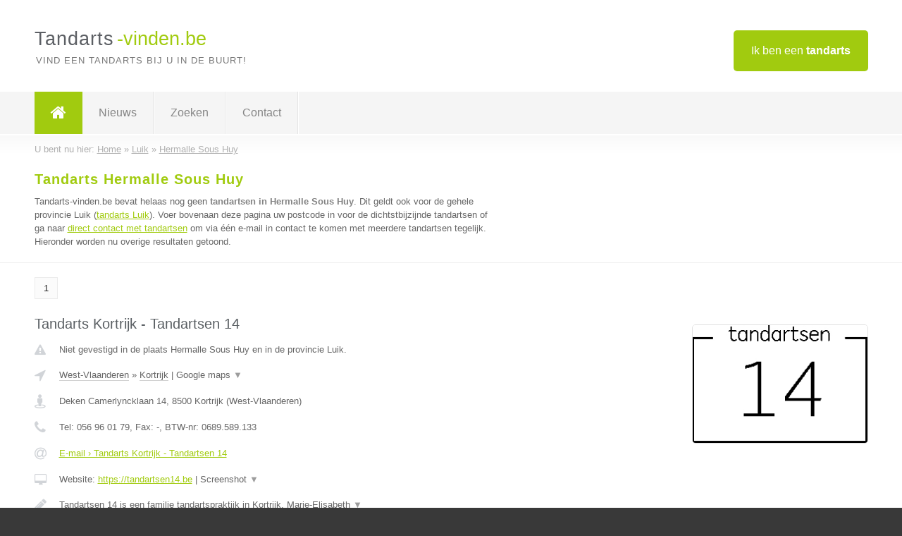

--- FILE ---
content_type: text/html; charset=utf-8
request_url: https://www.tandarts-vinden.be/tandarts/luik/hermalle-sous-huy
body_size: 8800
content:

<!DOCTYPE html>
<html xmlns="http://www.w3.org/1999/xhtml" xml:lang="nl" lang="nl" dir="ltr">
<head>
<!-- Copyright https://www.jbb-media.nl -->
<title>Tandarts Hermalle Sous Huy | Alle tandartsen in de plaats Hermalle Sous Huy.</title>
<meta http-equiv="Content-Type" content="text/html; charset=UTF-8" />
<meta property="og:title" content="Tandarts Hermalle Sous Huy | Alle tandartsen in de plaats Hermalle Sous Huy." />
<meta property="og:type" content="website" />
<meta property="og:url" content="https://www.tandarts-vinden.be/tandarts/luik/hermalle-sous-huy" />
<meta property="og:image" content="https://www.tandarts-vinden.be/img/social-og-image.png" />
<meta property="og:description" content="Tandarts Hermalle Sous Huy? Vind snel en eenvoudig tandartsen in de plaats Hermalle Sous Huy." />
<meta name="viewport" content="width=device-width, initial-scale=1" />
<meta name="description" content="Tandarts Hermalle Sous Huy? Vind snel en eenvoudig tandartsen in de plaats Hermalle Sous Huy." />
<meta name="keywords" content="Luik,tandarts,tandartsen" />
<meta name="robots" content="index, follow" />
<meta content="IE=edge" http-equiv="X-UA-Compatible" />
<link rel="canonical" href="https://www.tandarts-vinden.be/tandarts/luik/hermalle-sous-huy" />
<link rel="apple-touch-icon" sizes="180x180" href="https://www.tandarts-vinden.be/apple-touch-icon.png" />
<link rel="icon" type="image/png" sizes="32x32" href="https://www.tandarts-vinden.be/favicon-32x32.png" />
<link rel="icon" type="image/png" sizes="16x16" href="https://www.tandarts-vinden.be/favicon-16x16.png" />
<link rel="manifest" href="https://www.tandarts-vinden.be/site.webmanifest" />
<link rel="mask-icon" href="https://www.tandarts-vinden.be/safari-pinned-tab.svg" color="#a1cb0f" />
<meta name="msapplication-TileColor" content="#a1cb0f" />
<meta name="theme-color" content="#ffffff" />
<link rel="stylesheet" href="https://www.tandarts-vinden.be/lay-out/style-1615649562.css" />
<meta name="google-site-verification" content="6691-hiBlXk4AzBS5NrFdI4kssAZqJ6SmdOuFYu59pY" />
</head>
<body itemscope itemtype="https://schema.org/WebPage">

<div id="bar_top">
	<div class="container clearfix">
		<div id="companies"><a href="https://www.tandarts-vinden.be/bedrijven.html" title="Ik ben een tandarts">Ik ben een <strong>tandarts</strong></a></div>

		<div id="logo">
			<a href="https://www.tandarts-vinden.be" title="Tandarts"><span class="logo_split_a">Tandarts</span><span class="logo_split_b">-vinden.be</span></a>
			<span class="slogan">Vind een tandarts bij u in de buurt!</span>
		</div>
	</div>
</div>



<div id="bar_menu">
	<div class="container clearfix">
		<button type="button" id="show-menu" onclick="menu_toggle(); return false;"><i class="fa fa-navicon"></i></button>
		<ul id="menu">
			<li class="home"><a href="https://www.tandarts-vinden.be" title="Tandarts"><i class="fa fa-home"></i></a></li>
			<li><a href="https://www.tandarts-vinden.be/nieuws.html" title="Tandarts nieuws">Nieuws</a></li>
			<li><a href="https://www.tandarts-vinden.be/zoeken.html" title="Zoeken Tandartsen">Zoeken</a></li>
			<li><a href="https://www.tandarts-vinden.be/contact.html" title="Contact met Tandarts-vinden.be">Contact</a></li>

			
		</ul>
	</div>
</div>


	<div id="bar_breadcrumbs">
		<div class="container">
			U bent nu hier: <span itemprop="itemListElement" itemscope itemtype="https://schema.org/ListItem"><a href="https://www.tandarts-vinden.be" title="Home" itemprop="item"><span itemprop="name">Home</span></a><meta itemprop="position" content="1" /></span> &raquo; <span itemprop="itemListElement" itemscope itemtype="https://schema.org/ListItem"><a href="https://www.tandarts-vinden.be/tandarts/luik" title="Tandarts Luik" itemprop="item"><span itemprop="name">Luik</span></a><meta itemprop="position" content="2" /></span> &raquo; <span itemprop="itemListElement" itemscope itemtype="https://schema.org/ListItem"><a href="https://www.tandarts-vinden.be/tandarts/luik/hermalle-sous-huy" title="Tandarts Hermalle Sous Huy" itemprop="item"><span itemprop="name">Hermalle Sous Huy</span></a><meta itemprop="position" content="3" /></span>		</div>
	</div>

	
		<div id="bar_intro">
			<div class="container clearfix">
				<div class="left">
					<h1 title="Tandarts Hermalle Sous Huy">Tandarts Hermalle Sous Huy</h1>

					
<p>
						Tandarts-vinden.be bevat helaas nog geen <b>tandartsen in Hermalle Sous Huy</b>. Dit geldt ook voor de gehele provincie Luik (<a href="https://www.tandarts-vinden.be/tandarts/luik" title="Tandarts Luik">tandarts Luik</a>).
						Voer bovenaan deze pagina uw postcode in voor de dichtstbijzijnde tandartsen of ga naar <a href="https://www.tandarts-vinden.be/direct-contact.html" title="Direct contact met tandartsen">direct contact met tandartsen</a> om via &eacute;&eacute;n e-mail in contact te komen met meerdere tandartsen tegelijk.
					Hieronder worden nu overige resultaten getoond.
</p>
				</div>

				<div class="right"></div>
			</div>
		</div>

		<div class="bar_nav">
			<div class="container">
				<a href="https://www.tandarts-vinden.be/tandarts/luik/hermalle-sous-huy" class="highlight" title="Pagina 1">1</a> 
			</div>
		</div>

		<div id="cont_results" class="multiple">
			
<div class="bar_result" itemscope itemtype="https://schema.org/LocalBusiness">
	<div class="container clearfix">
	<div class="result_left">
		<h2><a href="https://www.tandarts-vinden.be/tandarts/west-vlaanderen/kortrijk/tandarts-kortrijk-tandartsen-14" title="Tandarts Kortrijk - Tandartsen 14"><span itemprop="name">Tandarts Kortrijk - Tandartsen 14</span></a></h2>
		<div class="table_result">
			<div class="row">
				<div class="col_a">
					<i class="fa fa-exclamation-triangle small" title="Mededeling &#8250; Tandarts Kortrijk - Tandartsen 14"></i>
				</div>
				<div class="col_b">
					Niet gevestigd in de plaats Hermalle Sous Huy en in de provincie Luik.
				</div>
			</div>
			<div class="row">
				<div class="col_a">
					<i class="fa fa-location-arrow" title="Provincie en plaats &#8250; Tandarts Kortrijk - Tandartsen 14"></i>
				</div>
				<div class="col_b">
					<a href="https://www.tandarts-vinden.be/tandarts/west-vlaanderen" class="a_alternative" title="Tandarts West-Vlaanderen">West-Vlaanderen</a>
					&raquo; <a href="https://www.tandarts-vinden.be/tandarts/west-vlaanderen/kortrijk" class="a_alternative" title="Tandarts Kortrijk">Kortrijk</a>
	 				| <a href="#" onclick="switch_jbb(30,'googlemap','');return false;" class="a_astext" id="change_googlemap_30" title="Google map &#8250; Tandarts Kortrijk - Tandartsen 14">Google maps <span class="color_a">&#9660;</span></a><div class="maxwidth"><div id="show_googlemap_30" data-title="Tandarts Kortrijk - Tandartsen 14" data-company="Tandarts Kortrijk - Tandartsen 14"  data-address="Deken Camerlyncklaan 14" data-zipcode="8500" data-place="Kortrijk" data-country="Belgie" data-lat="50.821026" data-lng="3.278671"></div></div>
				</div>
			</div>
			<div class="row">
				<div class="col_a">
					<i class="fa fa-street-view" title="Informatie &#8250; Tandarts Kortrijk - Tandartsen 14"></i>
				</div>
				<div class="col_b" itemprop="address" itemscope itemtype="https://schema.org/PostalAddress">
					<span itemprop="streetAddress">Deken Camerlyncklaan 14</span>, <span itemprop="postalCode">8500</span> <span itemprop="addressLocality">Kortrijk</span> (<span itemprop="addressRegion">West-Vlaanderen</span>)
				</div>
			</div>
			<div class="row">
				<div class="col_a">
					<i class="fa fa-phone" title="Telefoonnummer &#8250; Tandarts Kortrijk - Tandartsen 14"></i>
				</div>
				<div class="col_b">
					Tel: <span itemprop="telephone">056 96 01 79</span>, 
					Fax: <span itemprop="faxNumber">-</span>,
					BTW-nr: <span itemprop="taxID">0689.589.133</span>
				</div>
			</div>
			<div class="row">
				<div class="col_a">
					<i class="fa fa-at" title="E-mail &#8250; Tandarts Kortrijk - Tandartsen 14"></i>
				</div>
				<div class="col_b">
					<a href="https://www.tandarts-vinden.be/e-mail/tandarts-kortrijk-tandartsen-14" title="E-mail &#8250; Tandarts Kortrijk - Tandartsen 14">E-mail &#8250; Tandarts Kortrijk - Tandartsen 14</a>
				</div>
			</div>
			<div class="row">
				<div class="col_a">
					<i class="fa fa-desktop small" title="Website &#8250; Tandarts Kortrijk - Tandartsen 14"></i>
				</div>
				<div class="col_b">
 					Website: <a href="https://tandartsen14.be" title="Tandarts Kortrijk - Tandartsen 14" onclick="count(30,this.href); return false;" itemprop="item">https://tandartsen14.be</a> | <a href="#" onclick="switch_jbb(30,'screenshot','https://tandartsen14.be');return false;" class="a_astext" id="change_screenshot_30" title="Screenshot &#8250; Tandarts Kortrijk - Tandartsen 14">Screenshot <span class="color_a">&#9660;</span></a><br /><div class="maxwidth"><div id="show_screenshot_30"></div></div>
				</div>
			</div>
			<div class="row">
				<div class="col_a">
					<i class="fa fa-pencil" title="Beschrijving &#8250; Tandarts Kortrijk - Tandartsen 14"></i>
				</div>
				<div class="col_b" itemprop="description" content="Tandartsen 14 is een familie tandartspraktijk in Kortrijk. Marie-Elisabeth Degandt en Laurens Dehoorne bieden u mondzorg op maat. We nemen de tijd om te luisteren naar uw wens en hebben de nieuwste technieken en specialisaties in huis. Tandarts Laurens Dehoorne is gespecialiseerd in endodontie, bij tandarts orthodontiste Marie-Elisabeth Degandt kunt u terecht voor een beugel voor zowel volwassenen als kinderen.">
					<div class="clickable_container">
						<a href="#" onclick="switch_jbb(30,'beschrijving','');return false;" class="clickable_ahref" title="Toon / verberg hele beschrijving &#8250; Tandarts Kortrijk - Tandartsen 14"></a>
						Tandartsen 14 is een familie tandartspraktijk in Kortrijk. Marie-Elisabeth
						<span id="expand_beschrijving_30"><span class="color_a">&#9660;</span></span>
						<div id="hide_beschrijving_30" class="inline">
							 Degandt en Laurens Dehoorne bieden u mondzorg op maat. We nemen de tijd om te luisteren naar uw wens en hebben de nieuwste technieken en specialisaties in huis. Tandarts Laurens Dehoorne is gespecialiseerd in endodontie, bij tandarts orthodontiste Marie-Elisabeth Degandt kunt u terecht voor een beugel voor zowel volwassenen als kinderen.
							<span class="color_a">&#9650;</span>
						</div>
					</div>
				</div>
			</div>
			<div class="row">
				<div class="col_a">
					<i class="fa fa-tags small" title="Diensten &#8250; Tandarts Kortrijk - Tandartsen 14"></i>
				</div>
				<div class="col_b">
					<div class="clickable_container">
						<a href="#" onclick="switch_jbb(30,'diensten','');return false;" class="clickable_ahref" title="Toon / verberg alle diensten &#8250; Tandarts Kortrijk - Tandartsen 14"></a>
						Algemene tandheelkunde, Esthetische tandheelkunde, Orthodontie, Endodontie,
						<span id="expand_diensten_30"><span class="color_a">&#9660;</span></span>
						<div id="hide_diensten_30" class="inline">
							 Kroon en brugwerk, Prothetiek, Implantaten, Parodontologie
							<span class="color_a">&#9650;</span>
						</div>
					</div>
				</div>
			</div>
			<div class="row">
				<div class="col_a">
					<i class="fa fa-clock-o" title="Openingstijden &#8250; Tandarts Kortrijk - Tandartsen 14"></i>
				</div>
				<div class="col_b">
					Er wordt gewerkt op afspraak.
				</div>
			</div>
			<div class="row">
				<div class="col_a">
					<i class="fa fa-comments" title="Activiteit &#8250; Tandarts Kortrijk - Tandartsen 14"></i>
				</div>
				<div class="col_b">
					<a href="#" onclick="switch_jbb(30,'facebook','https://www.facebook.com/tandartsen14/');return false;" class="a_astext" id="change_facebook_30" title="Laatste facebook posts &#8250; Tandarts Kortrijk - Tandartsen 14">Laatste facebook posts <span class="color_a">&#9660;</span></a>
					<div class="maxwidth"><div id="show_activiteit_30"></div></div>
				</div>
			</div>
			<div class="row">
				<div class="col_a">
					<i class="fa fa-user" title="Sociale Media &#8250; Tandarts Kortrijk - Tandartsen 14"></i>
				</div>
				<div class="col_b">
					Sociale media:
					<div class="social_links">
						<a href="javascript:alert('Dit bedrijf heeft nog geen Twitter...');" title="Twitter &#8250; Tandarts Kortrijk - Tandartsen 14" class="disable"><i class="fa fa-twitter"></i></a>
						<a href="https://www.facebook.com/tandartsen14/" title="Facebook &#8250; Tandarts Kortrijk - Tandartsen 14" onclick="open_blank(this.href); return false;"><i class="fa fa-facebook"></i></a>
						<a href="https://www.linkedin.com/company/tandartsen-14" title="Linkedin &#8250; Tandarts Kortrijk - Tandartsen 14" onclick="open_blank(this.href); return false;"><i class="fa fa-linkedin"></i></a>
						<a href="javascript:alert('Dit bedrijf heeft nog geen Youtube...');"  title="Youtube &#8250; Tandarts Kortrijk - Tandartsen 14" class="disable"><i class="fa fa-caret-right"></i></a>
					</div>
				</div>
			</div>
		</div>
	</div>
	<div class="result_right">
		<img src="https://www.tandarts-vinden.be/afbeelding/tandarts-kortrijk-tandartsen-14-2.jpg" width="250" height="168" alt="Afbeelding &#8250; Tandarts Kortrijk - Tandartsen 14" title="Afbeelding &#8250; Tandarts Kortrijk - Tandartsen 14" class="img_multiple" />
	</div>
	<br class="clear" />
	<div class="result_bottom">
		<div class="result_button">
			<a href="https://www.tandarts-vinden.be/tandarts/west-vlaanderen/kortrijk/tandarts-kortrijk-tandartsen-14" title="Tandarts Kortrijk - Tandartsen 14">Bekijk volledig profiel</a>
		</div>
		<a href="#" title="Ga naar de boven" class="result_gototop"><i class="fa fa-caret-up"></i></a>
	</div>
	</div>
</div>



<div class="bar_result" itemscope itemtype="https://schema.org/LocalBusiness">
	<div class="container clearfix">
	<div class="result_left">
		<h2><a href="https://www.tandarts-vinden.be/tandarts/vlaams-brabant/haasrode/tandartspraktijk-bovenbos" title="Tandartspraktijk bovenbos"><span itemprop="name">Tandartspraktijk bovenbos</span></a></h2>
		<div class="table_result">
			<div class="row">
				<div class="col_a">
					<i class="fa fa-exclamation-triangle small" title="Mededeling &#8250; Tandartspraktijk bovenbos"></i>
				</div>
				<div class="col_b">
					Niet gevestigd in de plaats Hermalle Sous Huy en in de provincie Luik.
				</div>
			</div>
			<div class="row">
				<div class="col_a">
					<i class="fa fa-location-arrow" title="Provincie en plaats &#8250; Tandartspraktijk bovenbos"></i>
				</div>
				<div class="col_b">
					<a href="https://www.tandarts-vinden.be/tandarts/vlaams-brabant" class="a_alternative" title="Tandarts Vlaams-Brabant">Vlaams-Brabant</a>
					&raquo; <a href="https://www.tandarts-vinden.be/tandarts/vlaams-brabant/haasrode" class="a_alternative" title="Tandarts Haasrode">Haasrode</a>
	 				| <a href="#" onclick="switch_jbb(36,'googlemap','');return false;" class="a_astext" id="change_googlemap_36" title="Google map &#8250; Tandartspraktijk bovenbos">Google maps <span class="color_a">&#9660;</span></a><div class="maxwidth"><div id="show_googlemap_36" data-title="Tandartspraktijk bovenbos" data-company="Tandartspraktijk bovenbos"  data-address="Bovenbosstraat 43" data-zipcode="3053" data-place="Haasrode" data-country="Belgie" data-lat="50.83197" data-lng="4.714067"></div></div>
				</div>
			</div>
			<div class="row">
				<div class="col_a">
					<i class="fa fa-street-view" title="Informatie &#8250; Tandartspraktijk bovenbos"></i>
				</div>
				<div class="col_b" itemprop="address" itemscope itemtype="https://schema.org/PostalAddress">
					<span itemprop="streetAddress">Bovenbosstraat 43</span>, <span itemprop="postalCode">3053</span> <span itemprop="addressLocality">Haasrode</span> (<span itemprop="addressRegion">Vlaams-Brabant</span>)
				</div>
			</div>
			<div class="row">
				<div class="col_a">
					<i class="fa fa-phone" title="Telefoonnummer &#8250; Tandartspraktijk bovenbos"></i>
				</div>
				<div class="col_b">
					Tel: <span itemprop="telephone">016254936</span>, 
					Fax: <span itemprop="faxNumber">-</span>,
					BTW-nr: <span itemprop="taxID">-</span>
				</div>
			</div>
			<div class="row">
				<div class="col_a">
					<i class="fa fa-at" title="E-mail &#8250; Tandartspraktijk bovenbos"></i>
				</div>
				<div class="col_b">
					<a href="https://www.tandarts-vinden.be/e-mail/tandartspraktijk-bovenbos" title="E-mail &#8250; Tandartspraktijk bovenbos">E-mail &#8250; Tandartspraktijk bovenbos</a>
				</div>
			</div>
			<div class="row">
				<div class="col_a">
					<i class="fa fa-desktop small" title="Website &#8250; Tandartspraktijk bovenbos"></i>
				</div>
				<div class="col_b">
 					Website: <a href="http://Www.bovenbos.be" title="Tandartspraktijk bovenbos" onclick="count(36,this.href); return false;" itemprop="item">http://Www.bovenbos.be</a> | <a href="#" onclick="switch_jbb(36,'screenshot','http://Www.bovenbos.be');return false;" class="a_astext" id="change_screenshot_36" title="Screenshot &#8250; Tandartspraktijk bovenbos">Screenshot <span class="color_a">&#9660;</span></a><br /><div class="maxwidth"><div id="show_screenshot_36"></div></div>
				</div>
			</div>
			<div class="row">
				<div class="col_a">
					<i class="fa fa-pencil" title="Beschrijving &#8250; Tandartspraktijk bovenbos"></i>
				</div>
				<div class="col_b" itemprop="description" content="Algemeen tandarts te haasrode, oud-Heverlee">
					Algemeen tandarts te haasrode, oud-Heverlee
				</div>
			</div>
			<div class="row">
				<div class="col_a">
					<i class="fa fa-tags small" title="Diensten &#8250; Tandartspraktijk bovenbos"></i>
				</div>
				<div class="col_b">
					Diensten: Algemeen tandarts
				</div>
			</div>
			<div class="row">
				<div class="col_a">
					<i class="fa fa-clock-o" title="Openingstijden &#8250; Tandartspraktijk bovenbos"></i>
				</div>
				<div class="col_b">
					Er wordt gewerkt op afspraak.
				</div>
			</div>
			<div class="row">
				<div class="col_a">
					<i class="fa fa-comments" title="Activiteit &#8250; Tandartspraktijk bovenbos"></i>
				</div>
				<div class="col_b">
					<a href="#" onclick="switch_jbb(36,'tweets','TBovenbos');return false;" class="a_astext" id="change_tweets_36" title="Laatste tweets &#8250; Tandartspraktijk bovenbos">Laatste tweets <span class="color_a">&#9660;</span></a>
					| 
					<a href="#" onclick="switch_jbb(36,'facebook','https://www.facebook.com/Tandartspraktijk-Bovenbos-106833951354204');return false;" class="a_astext" id="change_facebook_36" title="Laatste facebook posts &#8250; Tandartspraktijk bovenbos">Laatste facebook posts <span class="color_a">&#9660;</span></a>
					<div class="maxwidth"><div id="show_activiteit_36"></div></div>
				</div>
			</div>
			<div class="row">
				<div class="col_a">
					<i class="fa fa-user" title="Sociale Media &#8250; Tandartspraktijk bovenbos"></i>
				</div>
				<div class="col_b">
					Sociale media:
					<div class="social_links">
						<a href="https://twitter.com/TBovenbos" title="Twitter &#8250; Tandartspraktijk bovenbos" onclick="open_blank(this.href); return false;"><i class="fa fa-twitter"></i></a>
						<a href="https://www.facebook.com/Tandartspraktijk-Bovenbos-106833951354204" title="Facebook &#8250; Tandartspraktijk bovenbos" onclick="open_blank(this.href); return false;"><i class="fa fa-facebook"></i></a>
						<a href="https://www.linkedin.com/in/charlotte-vandewoude-tandartspraktijkbovenbos/" title="Linkedin &#8250; Tandartspraktijk bovenbos" onclick="open_blank(this.href); return false;"><i class="fa fa-linkedin"></i></a>
						<a href="javascript:alert('Dit bedrijf heeft nog geen Youtube...');"  title="Youtube &#8250; Tandartspraktijk bovenbos" class="disable"><i class="fa fa-caret-right"></i></a>
					</div>
				</div>
			</div>
		</div>
	</div>
	<div class="result_right">
		<img src="https://www.tandarts-vinden.be/afbeelding/tandartspraktijk-bovenbos-2.png" width="250" height="83" alt="Afbeelding &#8250; Tandartspraktijk bovenbos" title="Afbeelding &#8250; Tandartspraktijk bovenbos" class="img_multiple" />
	</div>
	<br class="clear" />
	<div class="result_bottom">
		<div class="result_button">
			<a href="https://www.tandarts-vinden.be/tandarts/vlaams-brabant/haasrode/tandartspraktijk-bovenbos" title="Tandartspraktijk bovenbos">Bekijk volledig profiel</a>
		</div>
		<a href="#" title="Ga naar de boven" class="result_gototop"><i class="fa fa-caret-up"></i></a>
	</div>
	</div>
</div>



<div class="bar_result" itemscope itemtype="https://schema.org/LocalBusiness">
	<div class="container clearfix">
	<div class="result_left">
		<h2><a href="https://www.tandarts-vinden.be/tandarts/antwerpen/antwerpen/tandheelkundezorg-mz" title="Tandheelkundezorg MZ"><span itemprop="name">Tandheelkundezorg MZ</span></a></h2>
		<div class="table_result">
			<div class="row">
				<div class="col_a">
					<i class="fa fa-exclamation-triangle small" title="Mededeling &#8250; Tandheelkundezorg MZ"></i>
				</div>
				<div class="col_b">
					Niet gevestigd in de plaats Hermalle Sous Huy en in de provincie Luik.
				</div>
			</div>
			<div class="row">
				<div class="col_a">
					<i class="fa fa-location-arrow" title="Provincie en plaats &#8250; Tandheelkundezorg MZ"></i>
				</div>
				<div class="col_b">
					<a href="https://www.tandarts-vinden.be/tandarts/antwerpen" class="a_alternative" title="Tandarts Antwerpen">Antwerpen</a>
					&raquo; <a href="https://www.tandarts-vinden.be/tandarts/antwerpen/antwerpen" class="a_alternative" title="Tandarts Antwerpen">Antwerpen</a>
	 				| <a href="#" onclick="switch_jbb(18,'googlemap','');return false;" class="a_astext" id="change_googlemap_18" title="Google map &#8250; Tandheelkundezorg MZ">Google maps <span class="color_a">&#9660;</span></a><div class="maxwidth"><div id="show_googlemap_18" data-title="Tandheelkundezorg MZ" data-company="Tandheelkundezorg MZ"  data-address="Justitiestraat 4 GV-L" data-zipcode="2018" data-place="Antwerpen" data-country="Belgie" data-lat="51.209641" data-lng="4.407416"></div></div>
				</div>
			</div>
			<div class="row">
				<div class="col_a">
					<i class="fa fa-street-view" title="Informatie &#8250; Tandheelkundezorg MZ"></i>
				</div>
				<div class="col_b" itemprop="address" itemscope itemtype="https://schema.org/PostalAddress">
					<span itemprop="streetAddress">Justitiestraat 4 GV-L</span>, <span itemprop="postalCode">2018</span> <span itemprop="addressLocality">Antwerpen</span> (<span itemprop="addressRegion">Antwerpen</span>)
				</div>
			</div>
			<div class="row">
				<div class="col_a">
					<i class="fa fa-phone" title="Telefoonnummer &#8250; Tandheelkundezorg MZ"></i>
				</div>
				<div class="col_b">
					Tel: <span itemprop="telephone">03 216 05 90</span>, 
					Fax: <span itemprop="faxNumber">-</span>,
					BTW-nr: <span itemprop="taxID">0829.245.476</span>
				</div>
			</div>
			<div class="row">
				<div class="col_a">
					<i class="fa fa-at" title="E-mail &#8250; Tandheelkundezorg MZ"></i>
				</div>
				<div class="col_b">
					<a href="https://www.tandarts-vinden.be/e-mail/tandheelkundezorg-mz" title="E-mail &#8250; Tandheelkundezorg MZ">E-mail &#8250; Tandheelkundezorg MZ</a>
				</div>
			</div>
			<div class="row">
				<div class="col_a">
					<i class="fa fa-desktop small" title="Website &#8250; Tandheelkundezorg MZ"></i>
				</div>
				<div class="col_b">
 					Website: <a href="http://www.tandheelkundezorgmz.be" title="Tandheelkundezorg MZ" onclick="count(18,this.href); return false;" itemprop="item">http://www.tandheelkundezorgmz.be</a> | <a href="#" onclick="switch_jbb(18,'screenshot','http://www.tandheelkundezorgmz.be');return false;" class="a_astext" id="change_screenshot_18" title="Screenshot &#8250; Tandheelkundezorg MZ">Screenshot <span class="color_a">&#9660;</span></a><br /><div class="maxwidth"><div id="show_screenshot_18"></div></div>
				</div>
			</div>
			<div class="row">
				<div class="col_a">
					<i class="fa fa-pencil" title="Beschrijving &#8250; Tandheelkundezorg MZ"></i>
				</div>
				<div class="col_b" itemprop="description" content="Tandheelkunde
BEHANDELRUIMTES VIRUS-VEILIG DOOR CLEAN-AIR TECHNOLOGIE
De Viruskiller Radic8 V102 wordt bijkomend ingezet en doodt alle bacteriën en virussen in de lucht . Zo kunnen we de volgende patiënt met een gerust hart verzorgen.
 
 
Niet alleen in de BEHANDELRUIMTES maar ook in de wachtzaal CLEAN-AIR TECHNOLOGIE via Q3 High-pressure Plasma Air Purifier">
					<div class="clickable_container">
						<a href="#" onclick="switch_jbb(18,'beschrijving','');return false;" class="clickable_ahref" title="Toon / verberg hele beschrijving &#8250; Tandheelkundezorg MZ"></a>
						Tandheelkunde
						<span id="expand_beschrijving_18"><span class="color_a">&#9660;</span></span>
						<div id="hide_beschrijving_18" class="inline">
							<br />
BEHANDELRUIMTES VIRUS-VEILIG DOOR CLEAN-AIR TECHNOLOGIE<br />
De Viruskiller Radic8 V102 wordt bijkomend ingezet en doodt alle bacteriën en virussen in de lucht . Zo kunnen we de volgende patiënt met een gerust hart verzorgen.<br />
 <br />
 <br />
Niet alleen in de BEHANDELRUIMTES maar ook in de wachtzaal CLEAN-AIR TECHNOLOGIE via Q3 High-pressure Plasma Air Purifier
							<span class="color_a">&#9650;</span>
						</div>
					</div>
				</div>
			</div>
			<div class="row">
				<div class="col_a">
					<i class="fa fa-tags small" title="Diensten &#8250; Tandheelkundezorg MZ"></i>
				</div>
				<div class="col_b">
					<div class="clickable_container">
						<a href="#" onclick="switch_jbb(18,'diensten','');return false;" class="clickable_ahref" title="Toon / verberg alle diensten &#8250; Tandheelkundezorg MZ"></a>
						Endodontie, Conserverende Tandheelkunde, Prothetische Tandheelkunde,
						<span id="expand_diensten_18"><span class="color_a">&#9660;</span></span>
						<div id="hide_diensten_18" class="inline">
							 Chirurgie, Bleaching, Extractie, Preventie, Kindertandheelkunde
							<span class="color_a">&#9650;</span>
						</div>
					</div>
				</div>
			</div>
			<div class="row">
				<div class="col_a">
					<i class="fa fa-clock-o" title="Openingstijden &#8250; Tandheelkundezorg MZ"></i>
				</div>
				<div class="col_b">
					Er wordt gewerkt op afspraak.
				</div>
			</div>
			<div class="row">
				<div class="col_a">
					<i class="fa fa-comments" title="Activiteit &#8250; Tandheelkundezorg MZ"></i>
				</div>
				<div class="col_b">
					<a href="#" onclick="switch_jbb(18,'tweets','Tandartsenprakt');return false;" class="a_astext" id="change_tweets_18" title="Laatste tweets &#8250; Tandheelkundezorg MZ">Laatste tweets <span class="color_a">&#9660;</span></a>
					| 
					<a href="#" onclick="switch_jbb(18,'facebook','https://www.facebook.com/TandheelkundezorgMz/');return false;" class="a_astext" id="change_facebook_18" title="Laatste facebook posts &#8250; Tandheelkundezorg MZ">Laatste facebook posts <span class="color_a">&#9660;</span></a>
					<div class="maxwidth"><div id="show_activiteit_18"></div></div>
				</div>
			</div>
			<div class="row">
				<div class="col_a">
					<i class="fa fa-user" title="Sociale Media &#8250; Tandheelkundezorg MZ"></i>
				</div>
				<div class="col_b">
					Sociale media:
					<div class="social_links">
						<a href="https://twitter.com/Tandartsenprakt" title="Twitter &#8250; Tandheelkundezorg MZ" onclick="open_blank(this.href); return false;"><i class="fa fa-twitter"></i></a>
						<a href="https://www.facebook.com/TandheelkundezorgMz/" title="Facebook &#8250; Tandheelkundezorg MZ" onclick="open_blank(this.href); return false;"><i class="fa fa-facebook"></i></a>
						<a href="javascript:alert('Linkedin onbekend...');"  title="Linkedin &#8250; Tandheelkundezorg MZ" class="disable"><i class="fa fa-linkedin"></i></a>
						<a href="javascript:alert('Youtube onbekend...');"  title="Youtube &#8250; Tandheelkundezorg MZ" class="disable"><i class="fa fa-caret-right"></i></a>
					</div>
				</div>
			</div>
		</div>
	</div>
	<div class="result_right">
		<img src="https://www.tandarts-vinden.be/afbeelding/tandheelkundezorg-mz-2.jpg" width="250" height="187" alt="Afbeelding &#8250; Tandheelkundezorg MZ" title="Afbeelding &#8250; Tandheelkundezorg MZ" class="img_multiple" />
	</div>
	<br class="clear" />
	<div class="result_bottom">
		<div class="result_button">
			<a href="https://www.tandarts-vinden.be/tandarts/antwerpen/antwerpen/tandheelkundezorg-mz" title="Tandheelkundezorg MZ">Bekijk volledig profiel</a>
		</div>
		<a href="#" title="Ga naar de boven" class="result_gototop"><i class="fa fa-caret-up"></i></a>
	</div>
	</div>
</div>



<div class="bar_result" itemscope itemtype="https://schema.org/LocalBusiness">
	<div class="container clearfix">
	<div class="result_left">
		<h2><a href="https://www.tandarts-vinden.be/tandarts/vlaams-brabant/boutersem/dentandarts" title="Dentandarts"><span itemprop="name">Dentandarts</span></a></h2>
		<div class="table_result">
			<div class="row">
				<div class="col_a">
					<i class="fa fa-exclamation-triangle small" title="Mededeling &#8250; Dentandarts"></i>
				</div>
				<div class="col_b">
					Niet gevestigd in de plaats Hermalle Sous Huy en in de provincie Luik.
				</div>
			</div>
			<div class="row">
				<div class="col_a">
					<i class="fa fa-location-arrow" title="Provincie en plaats &#8250; Dentandarts"></i>
				</div>
				<div class="col_b">
					<a href="https://www.tandarts-vinden.be/tandarts/vlaams-brabant" class="a_alternative" title="Tandarts Vlaams-Brabant">Vlaams-Brabant</a>
					&raquo; <a href="https://www.tandarts-vinden.be/tandarts/vlaams-brabant/boutersem" class="a_alternative" title="Tandarts Boutersem">Boutersem</a>
	 				| <a href="#" onclick="switch_jbb(41,'googlemap','');return false;" class="a_astext" id="change_googlemap_41" title="Google map &#8250; Dentandarts">Google maps <span class="color_a">&#9660;</span></a><div class="maxwidth"><div id="show_googlemap_41" data-title="Dentandarts" data-company="Dentandarts"  data-address="Leuvensesteenweg 317a" data-zipcode="3370" data-place="Boutersem" data-country="Belgie" data-lat="50.840355" data-lng="4.836247"></div></div>
				</div>
			</div>
			<div class="row">
				<div class="col_a">
					<i class="fa fa-street-view" title="Informatie &#8250; Dentandarts"></i>
				</div>
				<div class="col_b" itemprop="address" itemscope itemtype="https://schema.org/PostalAddress">
					<span itemprop="streetAddress">Leuvensesteenweg 317a</span>, <span itemprop="postalCode">3370</span> <span itemprop="addressLocality">Boutersem</span> (<span itemprop="addressRegion">Vlaams-Brabant</span>)
				</div>
			</div>
			<div class="row">
				<div class="col_a">
					<i class="fa fa-phone" title="Telefoonnummer &#8250; Dentandarts"></i>
				</div>
				<div class="col_b">
					Tel: <span itemprop="telephone">016152025</span>, 
					Fax: <span itemprop="faxNumber">-</span>,
					BTW-nr: <span itemprop="taxID">BE 0819.024.943</span>
				</div>
			</div>
			<div class="row">
				<div class="col_a">
					<i class="fa fa-at" title="E-mail &#8250; Dentandarts"></i>
				</div>
				<div class="col_b">
					<a href="https://www.tandarts-vinden.be/e-mail/dentandarts" title="E-mail &#8250; Dentandarts">E-mail &#8250; Dentandarts</a>
				</div>
			</div>
			<div class="row">
				<div class="col_a">
					<i class="fa fa-desktop small" title="Website &#8250; Dentandarts"></i>
				</div>
				<div class="col_b">
 					Website: <a href="https://www.dentandarts.be" title="Dentandarts" onclick="count(41,this.href); return false;" itemprop="item">https://www.dentandarts.be</a> | <a href="#" onclick="switch_jbb(41,'screenshot','https://www.dentandarts.be');return false;" class="a_astext" id="change_screenshot_41" title="Screenshot &#8250; Dentandarts">Screenshot <span class="color_a">&#9660;</span></a><br /><div class="maxwidth"><div id="show_screenshot_41"></div></div>
				</div>
			</div>
			<div class="row">
				<div class="col_a">
					<i class="fa fa-pencil" title="Beschrijving &#8250; Dentandarts"></i>
				</div>
				<div class="col_b" itemprop="description" content="Bij tandartspraktijk dentandarts te Boutersem bieden we een uitgebreid assortiment aan tandheelkundige diensten. Maak vandaag nog uw afspraak bij dentandarts te Boutersem op 016/15.20.25.">
					<div class="clickable_container">
						<a href="#" onclick="switch_jbb(41,'beschrijving','');return false;" class="clickable_ahref" title="Toon / verberg hele beschrijving &#8250; Dentandarts"></a>
						Bij tandartspraktijk dentandarts te Boutersem bieden we een uitgebreid
						<span id="expand_beschrijving_41"><span class="color_a">&#9660;</span></span>
						<div id="hide_beschrijving_41" class="inline">
							 assortiment aan tandheelkundige diensten. Maak vandaag nog uw afspraak bij dentandarts te Boutersem op 016/15.20.25.
							<span class="color_a">&#9650;</span>
						</div>
					</div>
				</div>
			</div>
			<div class="row">
				<div class="col_a">
					<i class="fa fa-tags small" title="Diensten &#8250; Dentandarts"></i>
				</div>
				<div class="col_b">
					<div class="clickable_container">
						<a href="#" onclick="switch_jbb(41,'diensten','');return false;" class="clickable_ahref" title="Toon / verberg alle diensten &#8250; Dentandarts"></a>
						Algemene tandheelkunde, Aligners, Bleaching, Preventie, Conserverende
						<span id="expand_diensten_41"><span class="color_a">&#9660;</span></span>
						<div id="hide_diensten_41" class="inline">
							 zorgen, Restauratieve tandheelkunde (kronen/bruggen/implantaten), Endodontie, gebitsbeschermer, Opbeetplaat, Sportbeugel
							<span class="color_a">&#9650;</span>
						</div>
					</div>
				</div>
			</div>
			<div class="row">
				<div class="col_a">
					<i class="fa fa-clock-o" title="Openingstijden &#8250; Dentandarts"></i>
				</div>
				<div class="col_b">
					<a href="#" onclick="switch_jbb(41,'openingstijden','');return false;" class="a_astext" id="change_openingstijden_41" title="Openingstijden &#8250; Dentandarts">Openingstijden <span class="color_a">&#9660;</span></a>
					<div id="hide_openingstijden_41">
						<div class="clickable_container">
							<a href="#" onclick="switch_jbb(41,'openingstijden','');return false;" class="clickable_ahref" title="Verberg openingstijden"></a>
							<div class="openingstijden">
	<table>
		<tr>
			<td>Maandag:</td>
			<td><span itemprop="openingHours" content="Mo 09:00-17:00">09:00 - 17:00</span></td>
		</tr>
		<tr>
			<td>Dinsdag:</td>
			<td><span itemprop="openingHours" content="Tu 09:00-17:00">09:00 - 17:00</span></td>
		</tr>
		<tr>
			<td>Woensdag:</td>
			<td><span itemprop="openingHours" content="We 09:00-17:00">09:00 - 17:00</span></td>
		</tr>
		<tr>
			<td>Donderdag:</td>
			<td><span itemprop="openingHours" content="Th 09:00-17:00">09:00 - 17:00</span></td>
		</tr>
		<tr>
			<td>Vrijdag:</td>
			<td><span itemprop="openingHours" content="Fr 09:00-17:00">09:00 - 17:00</span></td>
		</tr>
		<tr>
			<td>Zaterdag:</td>
			<td>gesloten</td>
		</tr>
		<tr>
			<td>Zondag:</td>
			<td>gesloten</td>
		</tr>
	</table>
</div>

						</div>
					</div>
				</div>
			</div>
			<div class="row">
				<div class="col_a">
					<i class="fa fa-user" title="Sociale Media &#8250; Dentandarts"></i>
				</div>
				<div class="col_b">
					Sociale media:
					<div class="social_links">
						<a href="javascript:alert('Twitter onbekend...');" title="Twitter &#8250; Dentandarts" class="disable"><i class="fa fa-twitter"></i></a>
						<a href="javascript:alert('Facebook onbekend...');" title="Facebook &#8250; Dentandarts" class="disable"><i class="fa fa-facebook"></i></a>
						<a href="javascript:alert('Linkedin onbekend...');"  title="Linkedin &#8250; Dentandarts" class="disable"><i class="fa fa-linkedin"></i></a>
						<a href="javascript:alert('Youtube onbekend...');"  title="Youtube &#8250; Dentandarts" class="disable"><i class="fa fa-caret-right"></i></a>
					</div>
				</div>
			</div>
		</div>
	</div>
	<div class="result_right">
		<img src="https://www.tandarts-vinden.be/afbeelding/dentandarts-2.png" width="250" height="225" alt="Afbeelding &#8250; Dentandarts" title="Afbeelding &#8250; Dentandarts" class="img_multiple" />
	</div>
	<br class="clear" />
	<div class="result_bottom">
		<div class="result_button">
			<a href="https://www.tandarts-vinden.be/tandarts/vlaams-brabant/boutersem/dentandarts" title="Dentandarts">Bekijk volledig profiel</a>
		</div>
		<a href="#" title="Ga naar de boven" class="result_gototop"><i class="fa fa-caret-up"></i></a>
	</div>
	</div>
</div>



<div class="bar_result" itemscope itemtype="https://schema.org/LocalBusiness">
	<div class="container clearfix">
	<div class="result_left">
		<h2><a href="https://www.tandarts-vinden.be/tandarts/oost-vlaanderen/aalst/densis" title="Densis"><span itemprop="name">Densis</span></a></h2>
		<div class="table_result">
			<div class="row">
				<div class="col_a">
					<i class="fa fa-exclamation-triangle small" title="Mededeling &#8250; Densis"></i>
				</div>
				<div class="col_b">
					Niet gevestigd in de plaats Hermalle Sous Huy en in de provincie Luik.
				</div>
			</div>
			<div class="row">
				<div class="col_a">
					<i class="fa fa-location-arrow" title="Provincie en plaats &#8250; Densis"></i>
				</div>
				<div class="col_b">
					<a href="https://www.tandarts-vinden.be/tandarts/oost-vlaanderen" class="a_alternative" title="Tandarts Oost-Vlaanderen">Oost-Vlaanderen</a>
					&raquo; <a href="https://www.tandarts-vinden.be/tandarts/oost-vlaanderen/aalst" class="a_alternative" title="Tandarts Aalst">Aalst</a>
	 				| <a href="#" onclick="switch_jbb(38,'googlemap','');return false;" class="a_astext" id="change_googlemap_38" title="Google map &#8250; Densis">Google maps <span class="color_a">&#9660;</span></a><div class="maxwidth"><div id="show_googlemap_38" data-title="Densis" data-company="Densis"  data-address="Vrijheidstraat 54" data-zipcode="9300" data-place="Aalst" data-country="Belgie" data-lat="50.939636" data-lng="4.033864"></div></div>
				</div>
			</div>
			<div class="row">
				<div class="col_a">
					<i class="fa fa-street-view" title="Informatie &#8250; Densis"></i>
				</div>
				<div class="col_b" itemprop="address" itemscope itemtype="https://schema.org/PostalAddress">
					<span itemprop="streetAddress">Vrijheidstraat 54</span>, <span itemprop="postalCode">9300</span> <span itemprop="addressLocality">Aalst</span> (<span itemprop="addressRegion">Oost-Vlaanderen</span>)
				</div>
			</div>
			<div class="row">
				<div class="col_a">
					<i class="fa fa-phone" title="Telefoonnummer &#8250; Densis"></i>
				</div>
				<div class="col_b">
					Tel: <span itemprop="telephone">053787621</span>, 
					Fax: <span itemprop="faxNumber">-</span>,
					BTW-nr: <span itemprop="taxID">0751561146</span>
				</div>
			</div>
			<div class="row">
				<div class="col_a">
					<i class="fa fa-at" title="E-mail &#8250; Densis"></i>
				</div>
				<div class="col_b">
					<a href="https://www.tandarts-vinden.be/e-mail/densis" title="E-mail &#8250; Densis">E-mail &#8250; Densis</a>
				</div>
			</div>
			<div class="row">
				<div class="col_a">
					<i class="fa fa-desktop small" title="Website &#8250; Densis"></i>
				</div>
				<div class="col_b">
 					Website: <a href="http://www.densis.be" title="Densis" onclick="count(38,this.href); return false;" itemprop="item">http://www.densis.be</a> | <a href="#" onclick="switch_jbb(38,'screenshot','http://www.densis.be');return false;" class="a_astext" id="change_screenshot_38" title="Screenshot &#8250; Densis">Screenshot <span class="color_a">&#9660;</span></a><br /><div class="maxwidth"><div id="show_screenshot_38"></div></div>
				</div>
			</div>
			<div class="row">
				<div class="col_a">
					<i class="fa fa-pencil" title="Beschrijving &#8250; Densis"></i>
				</div>
				<div class="col_b" itemprop="description" content="Tandartspraktijk Densis is een multidisciplinaire tandartspraktijk in Aalst. Een team tandartsen en specialisten werken nauw samen om te voldoen aan uw tandheelkundige noden en wensen.

Specialisaties:
- Controle en preventie
- Restauratieve tandheelkunde
- Endodontie
- Parodontologie en implantologie
- Kindertandheelkunde
- Prothese
- Kroon- en brugwerk
- Facetten
- Bleachen">
					<div class="clickable_container">
						<a href="#" onclick="switch_jbb(38,'beschrijving','');return false;" class="clickable_ahref" title="Toon / verberg hele beschrijving &#8250; Densis"></a>
						Tandartspraktijk Densis is een multidisciplinaire tandartspraktijk in
						<span id="expand_beschrijving_38"><span class="color_a">&#9660;</span></span>
						<div id="hide_beschrijving_38" class="inline">
							 Aalst. Een team tandartsen en specialisten werken nauw samen om te voldoen aan uw tandheelkundige noden en wensen.<br />
<br />
Specialisaties:<br />
- Controle en preventie<br />
- Restauratieve tandheelkunde<br />
- Endodontie<br />
- Parodontologie en implantologie<br />
- Kindertandheelkunde<br />
- Prothese<br />
- Kroon- en brugwerk<br />
- Facetten<br />
- Bleachen
							<span class="color_a">&#9650;</span>
						</div>
					</div>
				</div>
			</div>
			<div class="row">
				<div class="col_a">
					<i class="fa fa-tags small" title="Diensten &#8250; Densis"></i>
				</div>
				<div class="col_b">
					<div class="clickable_container">
						<a href="#" onclick="switch_jbb(38,'diensten','');return false;" class="clickable_ahref" title="Toon / verberg alle diensten &#8250; Densis"></a>
						Restauratieve tandheekunde, Prothese, Endodontie, Kindertandheelkunde,
						<span id="expand_diensten_38"><span class="color_a">&#9660;</span></span>
						<div id="hide_diensten_38" class="inline">
							 Parodontologie, Implantologie, Kroon- en brugwerk, Facetten, Bleachen, Controle en preventie
							<span class="color_a">&#9650;</span>
						</div>
					</div>
				</div>
			</div>
			<div class="row">
				<div class="col_a">
					<i class="fa fa-clock-o" title="Openingstijden &#8250; Densis"></i>
				</div>
				<div class="col_b">
					<a href="#" onclick="switch_jbb(38,'openingstijden','');return false;" class="a_astext" id="change_openingstijden_38" title="Openingstijden &#8250; Densis">Openingstijden <span class="color_a">&#9660;</span></a>
					<div id="hide_openingstijden_38">
						<div class="clickable_container">
							<a href="#" onclick="switch_jbb(38,'openingstijden','');return false;" class="clickable_ahref" title="Verberg openingstijden"></a>
							<div class="openingstijden">
	<table>
		<tr>
			<td>Maandag:</td>
			<td><span itemprop="openingHours" content="Mo 09:00-19:00">09:00 - 19:00</span></td>
		</tr>
		<tr>
			<td>Dinsdag:</td>
			<td><span itemprop="openingHours" content="Tu 09:00-19:00">09:00 - 19:00</span></td>
		</tr>
		<tr>
			<td>Woensdag:</td>
			<td><span itemprop="openingHours" content="We 09:00-19:00">09:00 - 19:00</span></td>
		</tr>
		<tr>
			<td>Donderdag:</td>
			<td><span itemprop="openingHours" content="Th 09:00-19:00">09:00 - 19:00</span></td>
		</tr>
		<tr>
			<td>Vrijdag:</td>
			<td><span itemprop="openingHours" content="Fr 09:00-18:00">09:00 - 18:00</span></td>
		</tr>
		<tr>
			<td>Zaterdag:</td>
			<td>gesloten</td>
		</tr>
		<tr>
			<td>Zondag:</td>
			<td>gesloten</td>
		</tr>
	</table>
</div>

						</div>
					</div>
				</div>
			</div>
			<div class="row">
				<div class="col_a">
					<i class="fa fa-user" title="Sociale Media &#8250; Densis"></i>
				</div>
				<div class="col_b">
					Sociale media:
					<div class="social_links">
						<a href="javascript:alert('Twitter onbekend...');" title="Twitter &#8250; Densis" class="disable"><i class="fa fa-twitter"></i></a>
						<a href="javascript:alert('Facebook onbekend...');" title="Facebook &#8250; Densis" class="disable"><i class="fa fa-facebook"></i></a>
						<a href="javascript:alert('Linkedin onbekend...');"  title="Linkedin &#8250; Densis" class="disable"><i class="fa fa-linkedin"></i></a>
						<a href="javascript:alert('Youtube onbekend...');"  title="Youtube &#8250; Densis" class="disable"><i class="fa fa-caret-right"></i></a>
					</div>
				</div>
			</div>
		</div>
	</div>
	<div class="result_right">
		<img src="https://www.tandarts-vinden.be/afbeelding/densis-2.jpg" width="250" height="187" alt="Afbeelding &#8250; Densis" title="Afbeelding &#8250; Densis" class="img_multiple" />
	</div>
	<br class="clear" />
	<div class="result_bottom">
		<div class="result_button">
			<a href="https://www.tandarts-vinden.be/tandarts/oost-vlaanderen/aalst/densis" title="Densis">Bekijk volledig profiel</a>
		</div>
		<a href="#" title="Ga naar de boven" class="result_gototop"><i class="fa fa-caret-up"></i></a>
	</div>
	</div>
</div>



<div class="bar_result" itemscope itemtype="https://schema.org/LocalBusiness">
	<div class="container clearfix">
	<div class="result_left">
		<h2><a href="https://www.tandarts-vinden.be/tandarts/vlaams-brabant/zaventem/dental-esthetics-clauwaert-anne" title="Dental Esthetics Clauwaert Anne"><span itemprop="name">Dental Esthetics Clauwaert Anne</span></a></h2>
		<div class="table_result">
			<div class="row">
				<div class="col_a">
					<i class="fa fa-exclamation-triangle small" title="Mededeling &#8250; Dental Esthetics Clauwaert Anne"></i>
				</div>
				<div class="col_b">
					Niet gevestigd in de plaats Hermalle Sous Huy en in de provincie Luik.
				</div>
			</div>
			<div class="row">
				<div class="col_a">
					<i class="fa fa-location-arrow" title="Provincie en plaats &#8250; Dental Esthetics Clauwaert Anne"></i>
				</div>
				<div class="col_b">
					<a href="https://www.tandarts-vinden.be/tandarts/vlaams-brabant" class="a_alternative" title="Tandarts Vlaams-Brabant">Vlaams-Brabant</a>
					&raquo; <a href="https://www.tandarts-vinden.be/tandarts/vlaams-brabant/zaventem" class="a_alternative" title="Tandarts Zaventem">Zaventem</a>
	 				| <a href="#" onclick="switch_jbb(37,'googlemap','');return false;" class="a_astext" id="change_googlemap_37" title="Google map &#8250; Dental Esthetics Clauwaert Anne">Google maps <span class="color_a">&#9660;</span></a><div class="maxwidth"><div id="show_googlemap_37" data-title="Dental Esthetics Clauwaert Anne" data-company="Dental Esthetics Clauwaert Anne"  data-address="Mechelsesteenweg 177/1" data-zipcode="1930" data-place="Zaventem" data-country="Belgie" data-lat="50.860432" data-lng="4.514162"></div></div>
				</div>
			</div>
			<div class="row">
				<div class="col_a">
					<i class="fa fa-street-view" title="Informatie &#8250; Dental Esthetics Clauwaert Anne"></i>
				</div>
				<div class="col_b" itemprop="address" itemscope itemtype="https://schema.org/PostalAddress">
					<span itemprop="streetAddress">Mechelsesteenweg 177/1</span>, <span itemprop="postalCode">1930</span> <span itemprop="addressLocality">Zaventem</span> (<span itemprop="addressRegion">Vlaams-Brabant</span>)
				</div>
			</div>
			<div class="row">
				<div class="col_a">
					<i class="fa fa-phone" title="Telefoonnummer &#8250; Dental Esthetics Clauwaert Anne"></i>
				</div>
				<div class="col_b">
					Tel: <span itemprop="telephone">02/6691810</span>, 
					Fax: <span itemprop="faxNumber">-</span>,
					BTW-nr: <span itemprop="taxID">-</span>
				</div>
			</div>
			<div class="row">
				<div class="col_a">
					<i class="fa fa-at" title="E-mail &#8250; Dental Esthetics Clauwaert Anne"></i>
				</div>
				<div class="col_b">
					<a href="https://www.tandarts-vinden.be/e-mail/dental-esthetics-clauwaert-anne" title="E-mail &#8250; Dental Esthetics Clauwaert Anne">E-mail &#8250; Dental Esthetics Clauwaert Anne</a>
				</div>
			</div>
			<div class="row">
				<div class="col_a">
					<i class="fa fa-desktop small" title="Website &#8250; Dental Esthetics Clauwaert Anne"></i>
				</div>
				<div class="col_b">
 					Website: <a href="https://www.dentalesthetics.be" title="Dental Esthetics Clauwaert Anne" onclick="count(37,this.href); return false;" itemprop="item">https://www.dentalesthetics.be</a> | <a href="#" onclick="switch_jbb(37,'screenshot','https://www.dentalesthetics.be');return false;" class="a_astext" id="change_screenshot_37" title="Screenshot &#8250; Dental Esthetics Clauwaert Anne">Screenshot <span class="color_a">&#9660;</span></a><br /><div class="maxwidth"><div id="show_screenshot_37"></div></div>
				</div>
			</div>
			<div class="row">
				<div class="col_a">
					<i class="fa fa-pencil" title="Beschrijving &#8250; Dental Esthetics Clauwaert Anne"></i>
				</div>
				<div class="col_b" itemprop="description" content="Dental Esthetics
Anne Clauwaert
Persoonlijke verzorging
www.dentalesthetics.be
Mechelseteenweg177/1
1933 Sterrebeek
02/669 18 10">
					<div class="clickable_container">
						<a href="#" onclick="switch_jbb(37,'beschrijving','');return false;" class="clickable_ahref" title="Toon / verberg hele beschrijving &#8250; Dental Esthetics Clauwaert Anne"></a>
						Dental Esthetics
						<span id="expand_beschrijving_37"><span class="color_a">&#9660;</span></span>
						<div id="hide_beschrijving_37" class="inline">
							<br />
Anne Clauwaert<br />
Persoonlijke verzorging<br />
www.dentalesthetics.be<br />
Mechelseteenweg177/1<br />
1933 Sterrebeek<br />
02/669 18 10
							<span class="color_a">&#9650;</span>
						</div>
					</div>
				</div>
			</div>
			<div class="row">
				<div class="col_a">
					<i class="fa fa-tags small" title="Diensten &#8250; Dental Esthetics Clauwaert Anne"></i>
				</div>
				<div class="col_b">
					<div class="clickable_container">
						<a href="#" onclick="switch_jbb(37,'diensten','');return false;" class="clickable_ahref" title="Toon / verberg alle diensten &#8250; Dental Esthetics Clauwaert Anne"></a>
						esthetische tandheelkunde, preventie, jaarlijkse controle, prothetiek,
						<span id="expand_diensten_37"><span class="color_a">&#9660;</span></span>
						<div id="hide_diensten_37" class="inline">
							 kronen en bruggen, implantaten, blaeching
							<span class="color_a">&#9650;</span>
						</div>
					</div>
				</div>
			</div>
			<div class="row">
				<div class="col_a">
					<i class="fa fa-clock-o" title="Openingstijden &#8250; Dental Esthetics Clauwaert Anne"></i>
				</div>
				<div class="col_b">
					Er wordt gewerkt op afspraak.
				</div>
			</div>
			<div class="row">
				<div class="col_a">
					<i class="fa fa-user" title="Sociale Media &#8250; Dental Esthetics Clauwaert Anne"></i>
				</div>
				<div class="col_b">
					Sociale media:
					<div class="social_links">
						<a href="javascript:alert('Twitter onbekend...');" title="Twitter &#8250; Dental Esthetics Clauwaert Anne" class="disable"><i class="fa fa-twitter"></i></a>
						<a href="javascript:alert('Facebook onbekend...');" title="Facebook &#8250; Dental Esthetics Clauwaert Anne" class="disable"><i class="fa fa-facebook"></i></a>
						<a href="javascript:alert('Linkedin onbekend...');"  title="Linkedin &#8250; Dental Esthetics Clauwaert Anne" class="disable"><i class="fa fa-linkedin"></i></a>
						<a href="javascript:alert('Youtube onbekend...');"  title="Youtube &#8250; Dental Esthetics Clauwaert Anne" class="disable"><i class="fa fa-caret-right"></i></a>
					</div>
				</div>
			</div>
		</div>
	</div>
	<div class="result_right">
		<img src="https://www.tandarts-vinden.be/afbeelding/dental-esthetics-clauwaert-anne-2.jpg" width="250" height="166" alt="Afbeelding &#8250; Dental Esthetics Clauwaert Anne" title="Afbeelding &#8250; Dental Esthetics Clauwaert Anne" class="img_multiple" />
	</div>
	<br class="clear" />
	<div class="result_bottom">
		<div class="result_button">
			<a href="https://www.tandarts-vinden.be/tandarts/vlaams-brabant/zaventem/dental-esthetics-clauwaert-anne" title="Dental Esthetics Clauwaert Anne">Bekijk volledig profiel</a>
		</div>
		<a href="#" title="Ga naar de boven" class="result_gototop"><i class="fa fa-caret-up"></i></a>
	</div>
	</div>
</div>



<div class="bar_result" itemscope itemtype="https://schema.org/LocalBusiness">
	<div class="container clearfix">
	<div class="result_left">
		<h2><a href="https://www.tandarts-vinden.be/tandarts/vlaams-brabant/humbeek/tandarts-gita-raciborska" title="Tandarts Gita Raciborska"><span itemprop="name">Tandarts Gita Raciborska</span></a></h2>
		<div class="table_result">
			<div class="row">
				<div class="col_a">
					<i class="fa fa-exclamation-triangle small" title="Mededeling &#8250; Tandarts Gita Raciborska"></i>
				</div>
				<div class="col_b">
					Niet gevestigd in de plaats Hermalle Sous Huy en in de provincie Luik.
				</div>
			</div>
			<div class="row">
				<div class="col_a">
					<i class="fa fa-location-arrow" title="Provincie en plaats &#8250; Tandarts Gita Raciborska"></i>
				</div>
				<div class="col_b">
					<a href="https://www.tandarts-vinden.be/tandarts/vlaams-brabant" class="a_alternative" title="Tandarts Vlaams-Brabant">Vlaams-Brabant</a>
					&raquo; <a href="https://www.tandarts-vinden.be/tandarts/vlaams-brabant/humbeek" class="a_alternative" title="Tandarts Humbeek">Humbeek</a>
	 				| <a href="#" onclick="switch_jbb(20,'googlemap','');return false;" class="a_astext" id="change_googlemap_20" title="Google map &#8250; Tandarts Gita Raciborska">Google maps <span class="color_a">&#9660;</span></a><div class="maxwidth"><div id="show_googlemap_20" data-title="Tandarts Gita Raciborska" data-company="Tandarts Gita Raciborska"  data-address="Kerkstraat 139" data-zipcode="1851" data-place="Humbeek" data-country="Belgie" data-lat="50.972233" data-lng="4.385264"></div></div>
				</div>
			</div>
			<div class="row">
				<div class="col_a">
					<i class="fa fa-street-view" title="Informatie &#8250; Tandarts Gita Raciborska"></i>
				</div>
				<div class="col_b" itemprop="address" itemscope itemtype="https://schema.org/PostalAddress">
					<span itemprop="streetAddress">Kerkstraat 139</span>, <span itemprop="postalCode">1851</span> <span itemprop="addressLocality">Humbeek</span> (<span itemprop="addressRegion">Vlaams-Brabant</span>)
				</div>
			</div>
			<div class="row">
				<div class="col_a">
					<i class="fa fa-phone" title="Telefoonnummer &#8250; Tandarts Gita Raciborska"></i>
				</div>
				<div class="col_b">
					Tel: <span itemprop="telephone">022703235</span>, 
					Fax: <span itemprop="faxNumber">-</span>,
					BTW-nr: <span itemprop="taxID">-</span>
				</div>
			</div>
			<div class="row">
				<div class="col_a">
					<i class="fa fa-at" title="E-mail &#8250; Tandarts Gita Raciborska"></i>
				</div>
				<div class="col_b">
					<a href="https://www.tandarts-vinden.be/e-mail/tandarts-gita-raciborska" title="E-mail &#8250; Tandarts Gita Raciborska">E-mail &#8250; Tandarts Gita Raciborska</a>
				</div>
			</div>
			<div class="row">
				<div class="col_a">
					<i class="fa fa-desktop small" title="Website &#8250; Tandarts Gita Raciborska"></i>
				</div>
				<div class="col_b">
 					Website: <a href="http://www.comfortdental.be" title="Tandarts Gita Raciborska" onclick="count(20,this.href); return false;" itemprop="item">http://www.comfortdental.be</a> | <a href="#" onclick="switch_jbb(20,'screenshot','http://www.comfortdental.be');return false;" class="a_astext" id="change_screenshot_20" title="Screenshot &#8250; Tandarts Gita Raciborska">Screenshot <span class="color_a">&#9660;</span></a><br /><div class="maxwidth"><div id="show_screenshot_20"></div></div>
				</div>
			</div>
			<div class="row">
				<div class="col_a">
					<i class="fa fa-pencil" title="Beschrijving &#8250; Tandarts Gita Raciborska"></i>
				</div>
				<div class="col_b" itemprop="description" content="Algemene tandarts">
					Algemene tandarts
				</div>
			</div>
			<div class="row">
				<div class="col_a">
					<i class="fa fa-tags small" title="Diensten &#8250; Tandarts Gita Raciborska"></i>
				</div>
				<div class="col_b">
					<div class="clickable_container">
						<a href="#" onclick="switch_jbb(20,'diensten','');return false;" class="clickable_ahref" title="Toon / verberg alle diensten &#8250; Tandarts Gita Raciborska"></a>
						Preventieve behandelingen, panoramische radiografie, Mondhygiëne,
						<span id="expand_diensten_20"><span class="color_a">&#9660;</span></span>
						<div id="hide_diensten_20" class="inline">
							 Wortelkanaalbehandeling, Esthetische oplossingen, Kroon- en brugwerken van porselein en metaal-keramiek, Bleaching
							<span class="color_a">&#9650;</span>
						</div>
					</div>
				</div>
			</div>
			<div class="row">
				<div class="col_a">
					<i class="fa fa-clock-o" title="Openingstijden &#8250; Tandarts Gita Raciborska"></i>
				</div>
				<div class="col_b">
					Er wordt gewerkt op afspraak.
				</div>
			</div>
			<div class="row">
				<div class="col_a">
					<i class="fa fa-user" title="Sociale Media &#8250; Tandarts Gita Raciborska"></i>
				</div>
				<div class="col_b">
					Sociale media:
					<div class="social_links">
						<a href="javascript:alert('Twitter onbekend...');" title="Twitter &#8250; Tandarts Gita Raciborska" class="disable"><i class="fa fa-twitter"></i></a>
						<a href="javascript:alert('Facebook onbekend...');" title="Facebook &#8250; Tandarts Gita Raciborska" class="disable"><i class="fa fa-facebook"></i></a>
						<a href="javascript:alert('Linkedin onbekend...');"  title="Linkedin &#8250; Tandarts Gita Raciborska" class="disable"><i class="fa fa-linkedin"></i></a>
						<a href="javascript:alert('Youtube onbekend...');"  title="Youtube &#8250; Tandarts Gita Raciborska" class="disable"><i class="fa fa-caret-right"></i></a>
					</div>
				</div>
			</div>
		</div>
	</div>
	<div class="result_right">
		<img src="https://www.tandarts-vinden.be/afbeelding/tandarts-gita-raciborska-2.jpg" width="166" height="250" alt="Afbeelding &#8250; Tandarts Gita Raciborska" title="Afbeelding &#8250; Tandarts Gita Raciborska" class="img_multiple" />
	</div>
	<br class="clear" />
	<div class="result_bottom">
		<div class="result_button">
			<a href="https://www.tandarts-vinden.be/tandarts/vlaams-brabant/humbeek/tandarts-gita-raciborska" title="Tandarts Gita Raciborska">Bekijk volledig profiel</a>
		</div>
		<a href="#" title="Ga naar de boven" class="result_gototop"><i class="fa fa-caret-up"></i></a>
	</div>
	</div>
</div>



<div class="bar_result" itemscope itemtype="https://schema.org/LocalBusiness">
	<div class="container clearfix">
	<div class="result_left">
		<h2><a href="https://www.tandarts-vinden.be/tandarts/oost-vlaanderen/destelbergen/desteldent" title="Desteldent"><span itemprop="name">Desteldent</span></a></h2>
		<div class="table_result">
			<div class="row">
				<div class="col_a">
					<i class="fa fa-exclamation-triangle small" title="Mededeling &#8250; Desteldent"></i>
				</div>
				<div class="col_b">
					Niet gevestigd in de plaats Hermalle Sous Huy en in de provincie Luik.
				</div>
			</div>
			<div class="row">
				<div class="col_a">
					<i class="fa fa-location-arrow" title="Provincie en plaats &#8250; Desteldent"></i>
				</div>
				<div class="col_b">
					<a href="https://www.tandarts-vinden.be/tandarts/oost-vlaanderen" class="a_alternative" title="Tandarts Oost-Vlaanderen">Oost-Vlaanderen</a>
					&raquo; <a href="https://www.tandarts-vinden.be/tandarts/oost-vlaanderen/destelbergen" class="a_alternative" title="Tandarts Destelbergen">Destelbergen</a>
	 				| <a href="#" onclick="switch_jbb(40,'googlemap','');return false;" class="a_astext" id="change_googlemap_40" title="Google map &#8250; Desteldent">Google maps <span class="color_a">&#9660;</span></a><div class="maxwidth"><div id="show_googlemap_40" data-title="Desteldent" data-company="Desteldent"  data-address="Scheldelaan 3e" data-zipcode="9070" data-place="Destelbergen" data-country="Belgie" data-lat="51.05225" data-lng="3.766495"></div></div>
				</div>
			</div>
			<div class="row">
				<div class="col_a">
					<i class="fa fa-street-view" title="Informatie &#8250; Desteldent"></i>
				</div>
				<div class="col_b" itemprop="address" itemscope itemtype="https://schema.org/PostalAddress">
					<span itemprop="streetAddress">Scheldelaan 3e</span>, <span itemprop="postalCode">9070</span> <span itemprop="addressLocality">Destelbergen</span> (<span itemprop="addressRegion">Oost-Vlaanderen</span>)
				</div>
			</div>
			<div class="row">
				<div class="col_a">
					<i class="fa fa-phone" title="Telefoonnummer &#8250; Desteldent"></i>
				</div>
				<div class="col_b">
					Tel: <span itemprop="telephone">09310 69 29</span>, 
					Fax: <span itemprop="faxNumber">-</span>,
					BTW-nr: <span itemprop="taxID">-</span>
				</div>
			</div>
			<div class="row">
				<div class="col_a">
					<i class="fa fa-at" title="E-mail &#8250; Desteldent"></i>
				</div>
				<div class="col_b">
					<a href="https://www.tandarts-vinden.be/e-mail/desteldent" title="E-mail &#8250; Desteldent">E-mail &#8250; Desteldent</a>
				</div>
			</div>
			<div class="row">
				<div class="col_a">
					<i class="fa fa-desktop small" title="Website &#8250; Desteldent"></i>
				</div>
				<div class="col_b">
 					Website: <a href="https://www.desteldent.be" title="Desteldent" onclick="count(40,this.href); return false;" itemprop="item">https://www.desteldent.be</a> | <a href="#" onclick="switch_jbb(40,'screenshot','https://www.desteldent.be');return false;" class="a_astext" id="change_screenshot_40" title="Screenshot &#8250; Desteldent">Screenshot <span class="color_a">&#9660;</span></a><br /><div class="maxwidth"><div id="show_screenshot_40"></div></div>
				</div>
			</div>
			<div class="row">
				<div class="col_a">
					<i class="fa fa-pencil" title="Beschrijving &#8250; Desteldent"></i>
				</div>
				<div class="col_b" itemprop="description" content="Groepspraktijk te gelegen te Destelbergen, vlakbij centrum Gent. Wij proberen een zo ruim mogelijk aanbod aan behandelingen aan te bieden en werken daarvoor dus met verschillende collega’s, elk specialist in zijn/haar vakgebied.">
					<div class="clickable_container">
						<a href="#" onclick="switch_jbb(40,'beschrijving','');return false;" class="clickable_ahref" title="Toon / verberg hele beschrijving &#8250; Desteldent"></a>
						Groepspraktijk te gelegen te Destelbergen, vlakbij centrum Gent. Wij
						<span id="expand_beschrijving_40"><span class="color_a">&#9660;</span></span>
						<div id="hide_beschrijving_40" class="inline">
							 proberen een zo ruim mogelijk aanbod aan behandelingen aan te bieden en werken daarvoor dus met verschillende collega’s, elk specialist in zijn/haar vakgebied.
							<span class="color_a">&#9650;</span>
						</div>
					</div>
				</div>
			</div>
			<div class="row">
				<div class="col_a">
					<i class="fa fa-tags small" title="Diensten &#8250; Desteldent"></i>
				</div>
				<div class="col_b">
					<div class="clickable_container">
						<a href="#" onclick="switch_jbb(40,'diensten','');return false;" class="clickable_ahref" title="Toon / verberg alle diensten &#8250; Desteldent"></a>
						Algemene tandheelkunde, Endodontie, Parodontologie, Orthodontie,
						<span id="expand_diensten_40"><span class="color_a">&#9660;</span></span>
						<div id="hide_diensten_40" class="inline">
							 Esthetische tandheelkunde, Kinder tandheelkunde, Implantologie
							<span class="color_a">&#9650;</span>
						</div>
					</div>
				</div>
			</div>
			<div class="row">
				<div class="col_a">
					<i class="fa fa-clock-o" title="Openingstijden &#8250; Desteldent"></i>
				</div>
				<div class="col_b">
					Er wordt gewerkt op afspraak.
				</div>
			</div>
			<div class="row">
				<div class="col_a">
					<i class="fa fa-user" title="Sociale Media &#8250; Desteldent"></i>
				</div>
				<div class="col_b">
					Sociale media:
					<div class="social_links">
						<a href="javascript:alert('Twitter onbekend...');" title="Twitter &#8250; Desteldent" class="disable"><i class="fa fa-twitter"></i></a>
						<a href="javascript:alert('Facebook onbekend...');" title="Facebook &#8250; Desteldent" class="disable"><i class="fa fa-facebook"></i></a>
						<a href="javascript:alert('Linkedin onbekend...');"  title="Linkedin &#8250; Desteldent" class="disable"><i class="fa fa-linkedin"></i></a>
						<a href="javascript:alert('Youtube onbekend...');"  title="Youtube &#8250; Desteldent" class="disable"><i class="fa fa-caret-right"></i></a>
					</div>
				</div>
			</div>
		</div>
	</div>
	<div class="result_right">
		<img src="https://www.tandarts-vinden.be/img/no-image.png" width="237" height="158" alt="Afbeelding &#8250; Desteldent" title="Afbeelding &#8250; Desteldent" class="img_multiple" />
	</div>
	<br class="clear" />
	<div class="result_bottom">
		<div class="result_button">
			<a href="https://www.tandarts-vinden.be/tandarts/oost-vlaanderen/destelbergen/desteldent" title="Desteldent">Bekijk volledig profiel</a>
		</div>
		<a href="#" title="Ga naar de boven" class="result_gototop"><i class="fa fa-caret-up"></i></a>
	</div>
	</div>
</div>



<div class="bar_result" itemscope itemtype="https://schema.org/LocalBusiness">
	<div class="container clearfix">
	<div class="result_left">
		<h2><a href="https://www.tandarts-vinden.be/tandarts/oost-vlaanderen/gent/de-wilde-vermeulen-vof" title="De Wilde-Vermeulen VOF"><span itemprop="name">De Wilde-Vermeulen VOF</span></a></h2>
		<div class="table_result">
			<div class="row">
				<div class="col_a">
					<i class="fa fa-exclamation-triangle small" title="Mededeling &#8250; De Wilde-Vermeulen VOF"></i>
				</div>
				<div class="col_b">
					Niet gevestigd in de plaats Hermalle Sous Huy en in de provincie Luik.
				</div>
			</div>
			<div class="row">
				<div class="col_a">
					<i class="fa fa-location-arrow" title="Provincie en plaats &#8250; De Wilde-Vermeulen VOF"></i>
				</div>
				<div class="col_b">
					<a href="https://www.tandarts-vinden.be/tandarts/oost-vlaanderen" class="a_alternative" title="Tandarts Oost-Vlaanderen">Oost-Vlaanderen</a>
					&raquo; <a href="https://www.tandarts-vinden.be/tandarts/oost-vlaanderen/gent" class="a_alternative" title="Tandarts Gent">Gent</a>
	 				| <a href="#" onclick="switch_jbb(11,'googlemap','');return false;" class="a_astext" id="change_googlemap_11" title="Google map &#8250; De Wilde-Vermeulen VOF">Google maps <span class="color_a">&#9660;</span></a><div class="maxwidth"><div id="show_googlemap_11" data-title="De Wilde-Vermeulen VOF" data-company="De Wilde-Vermeulen VOF"  data-address="Duifhuisstraat 52 E" data-zipcode="9000" data-place="Gent" data-country="Belgie" data-lat="51.040134" data-lng="3.702323"></div></div>
				</div>
			</div>
			<div class="row">
				<div class="col_a">
					<i class="fa fa-street-view" title="Informatie &#8250; De Wilde-Vermeulen VOF"></i>
				</div>
				<div class="col_b" itemprop="address" itemscope itemtype="https://schema.org/PostalAddress">
					<span itemprop="streetAddress">Duifhuisstraat 52 E</span>, <span itemprop="postalCode">9000</span> <span itemprop="addressLocality">Gent</span> (<span itemprop="addressRegion">Oost-Vlaanderen</span>)
				</div>
			</div>
			<div class="row">
				<div class="col_a">
					<i class="fa fa-phone" title="Telefoonnummer &#8250; De Wilde-Vermeulen VOF"></i>
				</div>
				<div class="col_b">
					Tel: <span itemprop="telephone">09 220 18 67</span>, 
					Fax: <span itemprop="faxNumber">-</span>,
					BTW-nr: <span itemprop="taxID">0882175111</span>
				</div>
			</div>
			<div class="row">
				<div class="col_a">
					<i class="fa fa-at" title="E-mail &#8250; De Wilde-Vermeulen VOF"></i>
				</div>
				<div class="col_b">
					<a href="https://www.tandarts-vinden.be/e-mail/de-wilde-vermeulen-vof" title="E-mail &#8250; De Wilde-Vermeulen VOF">E-mail &#8250; De Wilde-Vermeulen VOF</a>
				</div>
			</div>
			<div class="row">
				<div class="col_a">
					<i class="fa fa-desktop small" title="Website &#8250; De Wilde-Vermeulen VOF"></i>
				</div>
				<div class="col_b">
 					Website: <a href="https://www.tandartsendewildevermeulen.be/" title="De Wilde-Vermeulen VOF" onclick="count(11,this.href); return false;" itemprop="item">https://www.tandartsendewildevermeulen.be/</a> | <a href="#" onclick="switch_jbb(11,'screenshot','https://www.tandartsendewildevermeulen.be/');return false;" class="a_astext" id="change_screenshot_11" title="Screenshot &#8250; De Wilde-Vermeulen VOF">Screenshot <span class="color_a">&#9660;</span></a><br /><div class="maxwidth"><div id="show_screenshot_11"></div></div>
				</div>
			</div>
			<div class="row">
				<div class="col_a">
					<i class="fa fa-pencil" title="Beschrijving &#8250; De Wilde-Vermeulen VOF"></i>
				</div>
				<div class="col_b" itemprop="description" content="tandarts">
					tandarts
				</div>
			</div>
			<div class="row">
				<div class="col_a">
					<i class="fa fa-tags small" title="Diensten &#8250; De Wilde-Vermeulen VOF"></i>
				</div>
				<div class="col_b">
					<i>Diensten onbekend</i>
				</div>
			</div>
			<div class="row">
				<div class="col_a">
					<i class="fa fa-clock-o" title="Openingstijden &#8250; De Wilde-Vermeulen VOF"></i>
				</div>
				<div class="col_b">
					<i>Openingstijden onbekend</i>
				</div>
			</div>
			<div class="row">
				<div class="col_a">
					<i class="fa fa-user" title="Sociale Media &#8250; De Wilde-Vermeulen VOF"></i>
				</div>
				<div class="col_b">
					Sociale media:
					<div class="social_links">
						<a href="javascript:alert('Twitter onbekend...');" title="Twitter &#8250; De Wilde-Vermeulen VOF" class="disable"><i class="fa fa-twitter"></i></a>
						<a href="javascript:alert('Facebook onbekend...');" title="Facebook &#8250; De Wilde-Vermeulen VOF" class="disable"><i class="fa fa-facebook"></i></a>
						<a href="javascript:alert('Linkedin onbekend...');"  title="Linkedin &#8250; De Wilde-Vermeulen VOF" class="disable"><i class="fa fa-linkedin"></i></a>
						<a href="javascript:alert('Youtube onbekend...');"  title="Youtube &#8250; De Wilde-Vermeulen VOF" class="disable"><i class="fa fa-caret-right"></i></a>
					</div>
				</div>
			</div>
		</div>
	</div>
	<div class="result_right">
		<img src="https://www.tandarts-vinden.be/img/no-image.png" width="237" height="158" alt="Afbeelding &#8250; De Wilde-Vermeulen VOF" title="Afbeelding &#8250; De Wilde-Vermeulen VOF" class="img_multiple" />
	</div>
	<br class="clear" />
	<div class="result_bottom">
		<div class="result_button">
			<a href="https://www.tandarts-vinden.be/tandarts/oost-vlaanderen/gent/de-wilde-vermeulen-vof" title="De Wilde-Vermeulen VOF">Bekijk volledig profiel</a>
		</div>
		<a href="#" title="Ga naar de boven" class="result_gototop"><i class="fa fa-caret-up"></i></a>
	</div>
	</div>
</div>



<div class="bar_result" itemscope itemtype="https://schema.org/LocalBusiness">
	<div class="container clearfix">
	<div class="result_left">
		<h2><a href="https://www.tandarts-vinden.be/tandarts/oost-vlaanderen/gent/bvba-ella-moreno" title="BVBA Ella Moreno"><span itemprop="name">BVBA Ella Moreno</span></a></h2>
		<div class="table_result">
			<div class="row">
				<div class="col_a">
					<i class="fa fa-exclamation-triangle small" title="Mededeling &#8250; BVBA Ella Moreno"></i>
				</div>
				<div class="col_b">
					Niet gevestigd in de plaats Hermalle Sous Huy en in de provincie Luik.
				</div>
			</div>
			<div class="row">
				<div class="col_a">
					<i class="fa fa-location-arrow" title="Provincie en plaats &#8250; BVBA Ella Moreno"></i>
				</div>
				<div class="col_b">
					<a href="https://www.tandarts-vinden.be/tandarts/oost-vlaanderen" class="a_alternative" title="Tandarts Oost-Vlaanderen">Oost-Vlaanderen</a>
					&raquo; <a href="https://www.tandarts-vinden.be/tandarts/oost-vlaanderen/gent" class="a_alternative" title="Tandarts Gent">Gent</a>
	 				| <a href="#" onclick="switch_jbb(3,'googlemap','');return false;" class="a_astext" id="change_googlemap_3" title="Google map &#8250; BVBA Ella Moreno">Google maps <span class="color_a">&#9660;</span></a><div class="maxwidth"><div id="show_googlemap_3" data-title="BVBA Ella Moreno" data-company="BVBA Ella Moreno"  data-address="F.ferrerlaan 449" data-zipcode="9000" data-place="Gent" data-country="Belgie" data-lat="51.071899" data-lng="3.707339"></div></div>
				</div>
			</div>
			<div class="row">
				<div class="col_a">
					<i class="fa fa-street-view" title="Informatie &#8250; BVBA Ella Moreno"></i>
				</div>
				<div class="col_b" itemprop="address" itemscope itemtype="https://schema.org/PostalAddress">
					<span itemprop="streetAddress">F.ferrerlaan 449</span>, <span itemprop="postalCode">9000</span> <span itemprop="addressLocality">Gent</span> (<span itemprop="addressRegion">Oost-Vlaanderen</span>)
				</div>
			</div>
			<div class="row">
				<div class="col_a">
					<i class="fa fa-phone" title="Telefoonnummer &#8250; BVBA Ella Moreno"></i>
				</div>
				<div class="col_b">
					Tel: <span itemprop="telephone">09/375 65 60</span>, 
					Fax: <span itemprop="faxNumber">09/375 65 61</span>,
					BTW-nr: <span itemprop="taxID">-</span>
				</div>
			</div>
			<div class="row">
				<div class="col_a">
					<i class="fa fa-at" title="E-mail &#8250; BVBA Ella Moreno"></i>
				</div>
				<div class="col_b">
					<a href="https://www.tandarts-vinden.be/e-mail/bvba-ella-moreno" title="E-mail &#8250; BVBA Ella Moreno">E-mail &#8250; BVBA Ella Moreno</a>
				</div>
			</div>
			<div class="row">
				<div class="col_a">
					<i class="fa fa-desktop small" title="Website &#8250; BVBA Ella Moreno"></i>
				</div>
				<div class="col_b">
 					<i>Website onbekend</i>
				</div>
			</div>
			<div class="row">
				<div class="col_a">
					<i class="fa fa-pencil" title="Beschrijving &#8250; BVBA Ella Moreno"></i>
				</div>
				<div class="col_b" itemprop="description" content="algemene tandheelkunde 
kroon-en brugwerk 
conserverende tandheelkunde 
gebitsprothesen 
kindertandheelkunde
Bleaching

Ook raadplegingen in het weekend.
Voor een afspraak, kan u bellen naar  09/375 65 60. 
(10u-13u en van 13u30 tot 17u)
Afspraken kunnen van 10u tot 18u.">
					<div class="clickable_container">
						<a href="#" onclick="switch_jbb(3,'beschrijving','');return false;" class="clickable_ahref" title="Toon / verberg hele beschrijving &#8250; BVBA Ella Moreno"></a>
						algemene tandheelkunde 
						<span id="expand_beschrijving_3"><span class="color_a">&#9660;</span></span>
						<div id="hide_beschrijving_3" class="inline">
							<br />
kroon-en brugwerk <br />
conserverende tandheelkunde <br />
gebitsprothesen <br />
kindertandheelkunde<br />
Bleaching<br />
<br />
Ook raadplegingen in het weekend.<br />
Voor een afspraak, kan u bellen naar  09/375 65 60. <br />
(10u-13u en van 13u30 tot 17u)<br />
Afspraken kunnen van 10u tot 18u.
							<span class="color_a">&#9650;</span>
						</div>
					</div>
				</div>
			</div>
			<div class="row">
				<div class="col_a">
					<i class="fa fa-tags small" title="Diensten &#8250; BVBA Ella Moreno"></i>
				</div>
				<div class="col_b">
					<i>Diensten onbekend</i>
				</div>
			</div>
			<div class="row">
				<div class="col_a">
					<i class="fa fa-clock-o" title="Openingstijden &#8250; BVBA Ella Moreno"></i>
				</div>
				<div class="col_b">
					<i>Openingstijden onbekend</i>
				</div>
			</div>
			<div class="row">
				<div class="col_a">
					<i class="fa fa-user" title="Sociale Media &#8250; BVBA Ella Moreno"></i>
				</div>
				<div class="col_b">
					Sociale media:
					<div class="social_links">
						<a href="javascript:alert('Twitter onbekend...');" title="Twitter &#8250; BVBA Ella Moreno" class="disable"><i class="fa fa-twitter"></i></a>
						<a href="javascript:alert('Facebook onbekend...');" title="Facebook &#8250; BVBA Ella Moreno" class="disable"><i class="fa fa-facebook"></i></a>
						<a href="javascript:alert('Linkedin onbekend...');"  title="Linkedin &#8250; BVBA Ella Moreno" class="disable"><i class="fa fa-linkedin"></i></a>
						<a href="javascript:alert('Youtube onbekend...');"  title="Youtube &#8250; BVBA Ella Moreno" class="disable"><i class="fa fa-caret-right"></i></a>
					</div>
				</div>
			</div>
		</div>
	</div>
	<div class="result_right">
		<img src="https://www.tandarts-vinden.be/img/no-image.png" width="237" height="158" alt="Afbeelding &#8250; BVBA Ella Moreno" title="Afbeelding &#8250; BVBA Ella Moreno" class="img_multiple" />
	</div>
	<br class="clear" />
	<div class="result_bottom">
		<div class="result_button">
			<a href="https://www.tandarts-vinden.be/tandarts/oost-vlaanderen/gent/bvba-ella-moreno" title="BVBA Ella Moreno">Bekijk volledig profiel</a>
		</div>
		<a href="#" title="Ga naar de boven" class="result_gototop"><i class="fa fa-caret-up"></i></a>
	</div>
	</div>
</div>


		</div>

		<div class="bar_nav">
			<div class="container">
				<a href="https://www.tandarts-vinden.be/tandarts/luik/hermalle-sous-huy" class="highlight" title="Pagina 1">1</a> 
			</div>
		</div>

		<div id="bar_banners">
	<div class="container">
<a href="https://www.casino-tip.nl/?ref=be" onclick="open_blank(this.href); return false;" title="Online casino" class="last_ad" rel="nofollow"><img src="https://www.tandarts-vinden.be/img/online-casino.png" width="272" height="172" alt="Online casino" title="Online casino" /></a><a href="https://www.tandarts-vinden.be/contact.html" title="Contact met Tandarts-vinden.be" class="empty">Uw advertentie hier? Mail ons</a><a href="https://www.tandarts-vinden.be/contact.html" title="Contact met Tandarts-vinden.be" class="empty">Uw advertentie hier? Mail ons</a><a href="https://www.tandarts-vinden.be/contact.html" title="Contact met Tandarts-vinden.be" class="empty">Uw advertentie hier? Mail ons</a>
	</div>
</div>

<div id="bar_foottext">
	<div class="container">
		Ik kwam, ik zocht, ik vond - Julius Caesar / 47 v.Chr. ;)
	</div>
</div>


<div id="bar_bottom">
	<div class="container">
		
	<a href="https://twitter.com/VindenBe" onclick="open_blank(this.href); return false;" class="social_icon" title="Twitter"><i class="fa fa-twitter"></i></a>	<a href="https://www.facebook.com/Bedrijven-vindenbe-344372615725139/" onclick="open_blank(this.href); return false;" class="social_icon" title="Facebook"><i class="fa fa-facebook"></i></a>	<a href="https://nl.linkedin.com/company/bedrijven-vinden-be" onclick="open_blank(this.href); return false;" class="social_icon" title="Linkedin"><i class="fa fa-linkedin"></i></a><br /><br />	&copy; <a href="https://www.jbb-media.nl/webdesign-hermalle-sous-huy.html" title="Webdesign JBB Media" rel="nofollow" target="_blank">JBB Media</a>
	| <a href="https://www.tandarts-vinden.be/privacy.html" title="Privacyverklaring">Privacy</a>

	</div>
</div>

<div id="data_info" data-page="place" data-domain="https://www.tandarts-vinden.be" data-country="BE" data-contactlimit="5" data-analytics="UA-23097174-10"></div>

<script src="https://www.tandarts-vinden.be/inc/ajax-1726654359.js.php" async></script>

</body>
</html>


